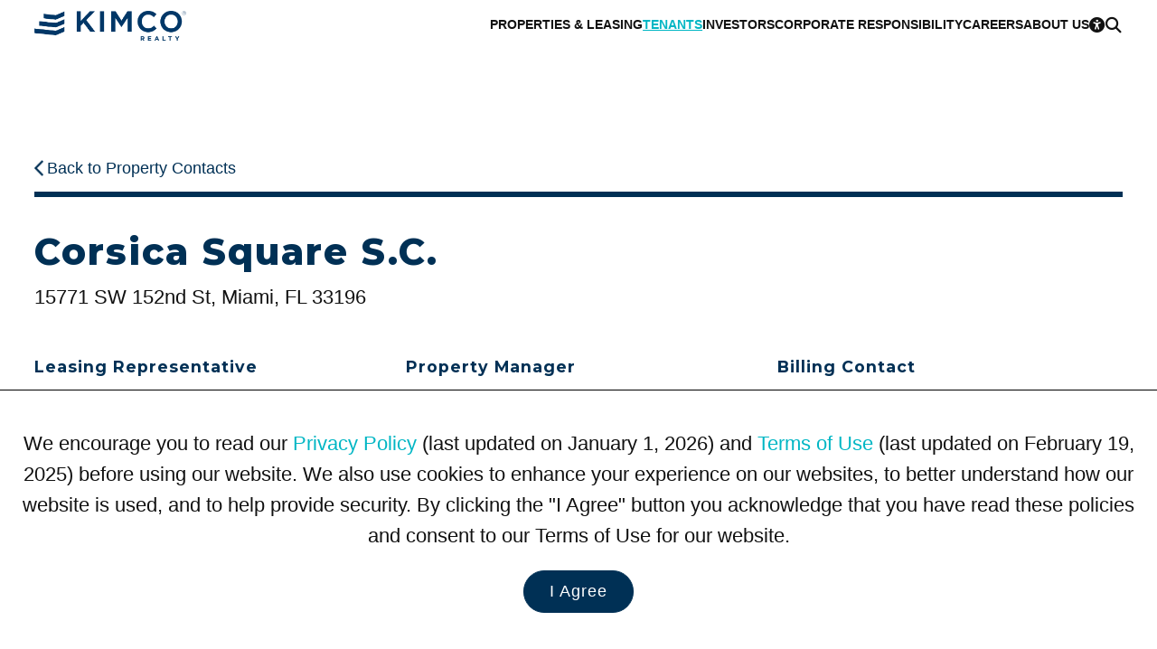

--- FILE ---
content_type: text/html; charset=utf-8
request_url: https://www.kimcorealty.com/properties/contacts/12206/list
body_size: 18103
content:


<!DOCTYPE html>
<html lang="en">
<head><title>
	Kimco Realty
</title><meta name="viewport" content="width=device-width, initial-scale=1" /><link rel="icon" type="image/png" href="https://eu2allwebext.blob.core.windows.net/kimcorealty/www/resources/images/common/icons/i_icon_kimco_favicon.png" />

<!-- font awesome start -->
<link href="/resources/styles/_fontawesome/css/fontawesome.min.css" rel="stylesheet" /><link href="/resources/styles/_fontawesome/css/solid.min.css" rel="stylesheet" /><link href="/resources/styles/_fontawesome/css/regular.min.css" rel="stylesheet" /><link href="/resources/styles/_fontawesome/css/brands.min.css" rel="stylesheet" />
<!-- font awesome end -->

<!-- styles -->
<link rel="stylesheet" href="https://fonts.googleapis.com/css?family=Open+Sans:300,600,700,800%7CMaterial+Icons%7CMontserrat:100,200,300,600,700,800" /><link rel="stylesheet" href="/resources/styles/common/base.css?v=251006" /><link rel="stylesheet" href="/resources/styles/common/brand.css?v=250508" /><link rel="stylesheet" href="/resources/styles/common/footer.css?v=251018" /><link rel="stylesheet" href="/_external/resources/styles/extra.css?v=241019" /><link rel="stylesheet" href="/resources/styles/common/accessibility.css?v=250502" /><link rel="stylesheet" href="/resources/styles/common/cms.css?v=250502" />

<!-- scripts -->
<script src="/resources/scripts/jquery/core/jquery-3.7.0.min.js"></script>
<script src="/resources/scripts/js/webmain.js?v=260107"></script>
<script src="/resources/scripts/js/webcookies.js?v=250406"></script>
<script src="/resources/scripts/js/webmenu.js?v=250506"></script><!-- Start code for MasterSlider -->
<link type="text/css" rel="stylesheet" href="/resources/scripts/jquery/masterslider/style/masterslider.css" /><link type="text/css" rel="stylesheet" href="/resources/scripts/jquery/masterslider/skins/black-1/style.css" />

<script src="/resources/scripts/jquery/masterslider/masterslider.min.js"></script>

<script type="text/javascript">
    $(document).ready(function () {
        var header_height_is = $("header").height();
        var search_bar_height_is = 0;

        if ($("#home_property_search").length) { search_bar_height_is = $("#home_property_search").height(); }

        var width_is = $(window).width();
        var height_is = $(window).height();
        var height_for_width_is = width_is * (9 / 16);

        //orientation
        var orientation_is = "";
        if (height_is > width_is) { orientation_is = "portrait"; }
        else { orientation_is = "landscape"; }

        //default width and height to use
        var width_to_use = 0;
        var height_to_use = 0;

        width_to_use = width_is;
        height_to_use = height_is;

        if ($("#common_hero").length > 0) {
            if (width_is < 1000) { height_to_use = height_is / 2; }
            //else if (width_is < 1200 && orientation_is == "portrait") { height_is = height_is / 2; }
            else if (width_is < 1400 && height_is < 700 && orientation_is == "landscape") { height_to_use = calcPercentage(height_is, 100, header_height_is); }
            else if (width_is < 1400 && orientation_is == "landscape") { height_to_use = calcPercentage(height_is, 100, header_height_is + search_bar_height_is); }
            else { height_to_use = height_is - header_height_is; }

            if (height_to_use > height_for_width_is && width_is > 1800) { height_to_use = height_for_width_is; }

            var common_hero = new MasterSlider();
            common_hero.setup('common_hero', {
                autoHeight: false,
                width: width_to_use,
                height: height_to_use,
                layout: "fillwidth",
                autoplay: true,
                loop: true,
                view: "fade",
                grabCursor: false,
                space: 0,
                swipe: true,
                mouse: true,
                keyboard: true
            });

            //pause-play
            $('#slider_button_1').click(function (event) {
                event.preventDefault();
                var button = $(this);

                if (button.find('span').hasClass('fa-pause')) {
                    common_hero.api.pause();
                    button.html('<span class="fa-solid fa-play"></span>');
                    button.attr('aria-label', 'Resume');
                    updateAnnouncement('Paused scrolling');
                }
                else {
                    common_hero.api.resume();
                    button.html('<span class="fa-solid fa-pause"></span>');
                    updateAnnouncement('Resumed scrolling');
                    button.attr('aria-label', 'Pause');
                }
            });

            // previous slide
            $('#slider_button_1_prev').click(function (event) {
                event.preventDefault();
                common_hero.api.previous();
                updateSliderLabels();
            });

            // next slide
            $('#slider_button_1_next').click(function (event) {
                event.preventDefault();
                common_hero.api.next();
                updateSliderLabels();
            });

            // listening to slide change event
            common_hero.api.addEventListener(MSSliderEvent.CHANGE_START, function () { updateAnnouncement(''); });

            function updateSliderLabels() {
                var current_slide = common_hero.api.index() + 1;
                var total_slides = common_hero.api.count();

                // update live region announcement for next/prev slides
                updateAnnouncement('Scrolled to Slide ' + current_slide);
            }

            function updateAnnouncement(message) {
                $('#slider_annoucement_1').text(message);
            }
        }

        //home heros with RD
        if ($("#home_hero_with_rd").length > 0) {
            if (width_is < 1000) { height_to_use = height_is / 2; }
            //else if (width_is < 1200 && orientation_is == "portrait") { height_is = height_is / 2; }
            else if (width_is < 1400 && height_is < 700 && orientation_is == "landscape") { height_to_use = calcPercentage(height_is, 100, header_height_is); }
            else if (width_is < 1400 && orientation_is == "landscape") { height_to_use = calcPercentage(height_is, 100, header_height_is + search_bar_height_is); }
            else { height_to_use = height_is - header_height_is; }

            if (height_to_use > height_for_width_is && width_is > 1800) { height_to_use = height_for_width_is; }

            var slider = new MasterSlider();
            slider.setup('home_hero_with_rd', {
                autoHeight: false,
                width: width_to_use,
                height: height_to_use,
                layout: "fillwidth",
                autoplay: true,
                loop: false,
                view: "fade",
                grabCursor: false,
                space: 0,
                swipe: true,
                mouse: true,
                keyboard: true
            });

            if ($(".ms-slide").length >= 2) { slider.control("bullets", { autohide: false }); }
        }

        //hero photo for home page videos
        else if ($("#home_hero_video").length > 0) {
            var height_for_width_is = width_is * (8 / 16);
            var slider = new MasterSlider();

            if (width_is > 900) { height_for_width_is = height_is - 190; }       //with Kimco Covid Response bar

            slider.setup('home_hero_video', {
                autoHeight: false,
                width: width_is,
                height: height_for_width_is,
                layout: "fillwidth",
                autoplay: true,
                loop: true,
                view: "fade",
                grabCursor: false,
                space: 0,
                swipe: true,
                mouse: false,
                keyboard: true
            });

            if ($(".ms-slide").length >= 2) { slider.control("bullets", { autohide: false }); }
            MSScrollParallax.setup(slider, 50, 80, true);
        }

        //home icsc hero
        else if ($("#home_icsc_hero").length > 0) {
            var slider = new MasterSlider();

            if (width_is < 1024 && height_is < width_is) { height_is = height_is; }
            //--
            else if (width_is <= 767) { height_is = height_is / 3; }
            else if (width_is < 1024) { height_is = 300; }
            else { height_is = height_for_width_is - 50; }

            slider.setup('home_icsc_hero', {
                autoHeight: false,
                width: width_is,
                height: height_is,
                layout: "fillwidth",
                autoplay: true,
                loop: false,
                view: "fade",
                grabCursor: false,
                space: 0,
                swipe: true,
                mouse: true,
                keyboard: true
            });
        }

        //----------------------------------------------------------------------------
        //-- one or more maybe used on a page --
        //----------------------------------------------------------------------------
        //inner heros with RD
        if ($("#inner_hero_photo_with_rd").length > 0) {
            if (width_is < 700 && orientation_is == "landscape") { height_to_use = calcPercentage(height_is, 100, header_height_is); }
            else if (width_is < 1024 && orientation_is == "portrait") { height_to_use = calcPercentage(height_is, 50); }
            else if (width_is < 1024 && orientation_is == "landscape") { hheight_to_use = calcPercentage(height_is, 60); }
            else { height_to_use = height_is - header_height_is; }

            if (height_to_use > height_for_width_is && width_is > 1800) { height_to_use = height_for_width_is; }

            var slider = new MasterSlider();
            slider.setup('inner_hero_photo_with_rd', {
                autoHeight: false,
                width: width_is,
                height: height_to_use,
                layout: "fillwidth",
                autoplay: true,
                loop: false,
                view: "fade",
                grabCursor: false,
                space: 0,
                swipe: true,
                mouse: true,
                keyboard: true
            });
        }

        //inner hero photo
        if ($("#inner_hero_photo").length > 0) {
            if (width_is < 800 && orientation_is == "landscape") { height_to_use = calcPercentage(height_is, 100, header_height_is); }
            else if (width_is <= 800) { height_is = calcPercentage(height_is, 40); }
            else if (width_is <= 1024) { height_is = 400; }
            else { height_is = 600; }

            var slider = new MasterSlider();
            slider.setup('inner_hero_photo', {
                autoHeight: false,
                width: width_is,
                height: height_is,
                layout: "fillwidth",
                autoplay: "true",
                loop: "false",
                view: "fade",
                grabCursor: false,
                space: 0,
                swipe: true,
                mouse: true,
                keyboard: true
            });
            if ($(".ms-slide").length >= 2) { slider.control("arrows", { autohide: false }); }

            MSScrollParallax.setup(slider, 50, 80, true);
        }
            
        //unit page - photo gallery
        if ($("#photo_gallery").length > 0) {
            var slider = new MasterSlider();
            var show_thumbnails = "Y";

            width_to_use = $("#overview .overview_group .other").width()

            if (width_is > 1400) { height_to_use = 600; }
            else if (width_is > 1000) { height_to_use = 400; }
            else { height_to_use = 400; }

            if (width_is <= 750) { show_thumbnails = "N" }     //matches 750 RD CSS for property and unit pages.

            slider.setup('photo_gallery', {
                autoHeight: true,
                width: width_to_use,
                //height: height_to_use,
                layout: "fillwidth",
                autoplay: true,
                loop: true,
                view: "fade",
                grabCursor: false,
                space: 0,
                swipe: true,
                mouse: false,
                keyboard: true
            });

            if ($(".ms-slide").length >= 2) {
                slider.control("arrows", { autohide: false });

                if (show_thumbnails == "Y") {
                    slider.control('thumblist', {
                        autohide: false,
                        dir: "h",
                        width: 200,     //the width and height are overwritten at the page level CSS in order to ensure that the image is rendered correctly
                        height: 200
                    });
                }
            }
        }

        //unit page - tenant benefits
        if ($("#unit_tenants_benefits").length > 0) {
            var slider = new MasterSlider();

            height_to_use = 400;

            slider.setup('unit_tenants_benefits', {
                autoHeight: false,
                width: width_is,
                height: height_to_use,
                layout: "fillwidth",
                heightLimit: true,
                autoplay: true,
                loop: false,
                view: "fade",
                grabCursor: false,
                space: 0,
                swipe: true,
                mouse: true,
                keyboard: true
            });

            //pause-play
            $('#slider_button_1').click(function (event) {
                event.preventDefault();
                var button = $(this);

                if (button.find('span').hasClass('fa-pause')) {
                    slider.api.pause();
                    button.html('<span class="fa-solid fa-play"></span>');
                    button.attr('aria-label', 'Resume');
                    updateAnnouncement('Paused scrolling');
                }
                else {
                    slider.api.resume();
                    button.html('<span class="fa-solid fa-pause"></span>');
                    updateAnnouncement('Resumed scrolling');
                    button.attr('aria-label', 'Pause');
                }
            });

            // previous slide
            $('#slider_button_1_prev').click(function (event) {
                event.preventDefault();
                slider.api.previous();
                updateSliderLabels();
            });

            // next slide
            $('#slider_button_1_next').click(function (event) {
                event.preventDefault();
                slider.api.next();
                updateSliderLabels();
            });

            // listening to slide change event
            slider.api.addEventListener(MSSliderEvent.CHANGE_START, function () { updateAnnouncement(''); });

            function updateSliderLabels() {
                var current_slide = slider.api.index() + 1;
                var total_slides = slider.api.count();

                // update live region announcement for next/prev slides
                updateAnnouncement('Scrolled to Slide ' + current_slide);
            }

            function updateAnnouncement(message) {
                $('#slider_annoucement_1').text(message);
            }
        }

        //---------------------------------------------------
        //reset slider on resize
        $(window).on('resize', function () {
            if ($(".ms-slide").length >= 1) {
                slider.api.update();
            }
        });
    });

    function calcPercentage(arg_value, arg_percentage, arg_value_to_add) {
        var return_value = "";

        if (typeof arg_value !== 'number' || typeof arg_percentage !== 'number') {
            return_value = arg_value;
        }
        else {
            if (arg_value_to_add == null) { arg_value_to_add = 0; }

            var return_value = ((arg_value * arg_percentage) / 100) - arg_value_to_add;
        }

        return return_value;
    }
</script>
<!-- End code for MasterSlider --><!-- Start Animation -->
<link rel="stylesheet" href="/resources/scripts/jquery/animation/animate/animate.min.css" />
<script src="/resources/scripts/jquery/animation/waypoints/jquery.waypoints.min.js"></script>

<script>
    function animateBox(arg_id, arg_animation) {
        $(arg_id).css("opacity", 0);
        $(arg_id).waypoint(function () { $(arg_id).addClass(arg_animation); }, { offset: "70%" });
    }
</script>
<!-- End Animation -->

    <meta property="og:title" id="og_title" content="Kimco Realty" /><meta property="og:url" id="og_url" content="https://www.kimcorealty.com/properties/contacts/12206/list" /><meta property="og:site_name" id="og_site_name" content="Kimco Realty" /><meta property="og:description" id="og_description" content="Kimco Realty (NYSE:KIM) is a real estate investment trust (REIT) specializing in grocery-anchored shopping centers in first-ring suburbs across the U.S." /><meta property="og:type" content="website" /><meta property="og:image" content="https://eu2allwebext.blob.core.windows.net/kimcorealty/www/resources/images/common/logos/i_kimco_logo_for_og_tag.jpg" /><link rel="canonical" href="https://www.kimcorealty.com/properties/contacts/12206/list">
        <link rel="stylesheet" media="all" href="/resources/styles/pages/property_contacts.css?v=241020" />


    <!-- WCAG -->
    <script src="/resources/scripts/js/webwcag.js?v=251205b"></script>
    <script>setWCAG();</script>
<meta name="description" content="Kimco Realty (NYSE:KIM) is a real estate investment trust (REIT) specializing in grocery-anchored shopping centers in first-ring suburbs across the U.S." /><meta name="keywords" content="Kimco, REIT, open air shopping centers, owner of shopping centers, united states shopping centers, strip center owner, nationwide shopping center owner, Real Estate Investment Trust" /></head>

<body>
    

    <a href="#content" class="link_on_focus_only" role="button">Skip to Main Content</a>
    <a href="/accessibility/settings" class="link_on_focus_only" role="button">Accessibility Settings</a>

    <form method="post" action="/properties/contacts/12206/list" id="form_main">
<div class="aspNetHidden">
<input type="hidden" name="__EVENTTARGET" id="__EVENTTARGET" value="" />
<input type="hidden" name="__EVENTARGUMENT" id="__EVENTARGUMENT" value="" />
<input type="hidden" name="__VIEWSTATE" id="__VIEWSTATE" value="KsnoQ9XI/+Ra8qeJe65F6du+ANtK7ylj7kJoO6WvOumgGdbSthvnXyrzf6E7FIxGeJKlYvi0sW2jmkpEdztXGIplIhc1cQ6ANT1d8gcacR1XIz69kqdQ816+lIj7U/bilUaUgogIwsCyTf7vugOOjyHyczM4Il2/fLZS/gcP7Fn5tUO5GTGWrs+tb+J5K3xGmdHzJUGzI01KNIgg3lgGNn5IqVhamuQSmgHuzlW+9vNHDOdoxuA6m7TX92BCnsSPRDzSLAOdJbCg6SdW+B6d9x/ubQOHUKzGISFb2hUX8O6bwRFq6bvjR/AKQf8ToQb08fDdAEADmf8W6b7K5jTQ9400G/h4JmbuVqka5xxH4ehRbH18tgm7pRr8tcbB/bJTAYViVduvup9QtGBAPyBwx9tuZchSuFemIiLC0SRuU4VEDTBUHLMF/ZvcPBUXXeYn1/gJut89WvdIFbDfka6aWrRI+MkEX7GhO6Q6MvGCV/LZYk9WUmefh9YS5NKRV9qa/zLuh9KbZBhfbxanNJA72SR05iPHWCrv/58FPUNHEBTm4qpBiHXEEMhdAwxxz2ACQ8HvK/ENNyskZyy6t+EPXfvZ2SMdkKBQFb7rDRP7iUKZNODlYtf5epoYnTBX8aEuveZiOhybYWYVY1n+Wi9qWnmtUyayjxzYBM5JtPpgrCBV53z/aPRzXCfdy6gVqijJhjIZx/qviOsIODpCnmieHFcXWYZbwIeOjkOHPXBKTyLdxPuI9mikEZbUNaqa3BZhZ4NpGkarIJ23KinfIyZangd1FsxmZG3X7cZ13TZlqhkSs9Lbnzocon7HZxWPiVEOHHU3VrUx3n8r4m/7VYF65ONq3l+A0tM977gNeNQTGqJd82n3ibokIhet7bfxDZJzPs2AQ1cCSYH3Qpd3ECHMRvj0g4NlHW2/Rm0zBmPxaIV72m4ZcJhE1YA2iSr0ZlWvnKFyc5I7somLZXqAngCdvgi9eclB4bcVgwnSJ99ympX22dCQrcJi/OdrMi+ZByU5I9CYU5CdOWNvamEWGVy/RKqdwx+Shmgg+X7gZuK9sV+hvVazAZfd9qlm5FRoaFcqHIkLL7sQyV/wvh0bnnBzysYAuX+bLUO9ChfDdinR5rHgvxUmCoS/[base64]/XpLSJaQpdD5iC7sZD2Ejc+rl50Ia409Mza1B57aQkG0iK7oOHfFB707VJIl+I6d8GFnWINjA59t3GhyJH/FcgIxom+fWJs40FHH3YWSbUa2CT48nRrfMSbmR9M2ZOUEvuU/[base64]/3iFzbOgqNNQeXyyD9LK386OwIX+VnRb7iDcrbq7z1pSngTF9/kZoBgDLX2g4k67tTQA4O7QGfbz5RrrIlmF9LsFLUUxQ3PFAUC/F8Uz33gpz6b2Cns0tc3tYEOzLsEPaxNQVhs4qO+g4gNmA52ar0xaNRNNh+d19XXtaQP3hR7ZTX0WgKHlGCSSBhYRBP4FbyR4ovJ2TAI9/OrxZR7gWr2QzcunkPygzCSZfAw3PRJdfDsBcL0OStnWXuYm0qhkHlZlQ9ntjvmr6q1owGJ40VY4eviSw4eQRWSR6ZZjj0FHdKD8iYQB01ACWLKm/gnD3G6PCC8AwIpKaQyI3H9972FcctbjIpOTXfPdcwYjt7Ptn3XmLnB2gN5MAA064PGEGCuaw6LHl/Wi15YUrRmTF+HmaqxZKTCj8d0cyEgedXFkr1qGqhv+j2Hlf7dvUKGdq589mTB8HUsn+UT5k1Ugaz+WITp4i/mD9WM3nQ/qCNo86ktPA4rWcJtzd4byiFKG7Ykc26Rebuim/Gv3D3eGWIUSFgEajIzuADVOTYFloKMI6/l175iDqqBxNoVqFuVooVopyH8wSmpXE+NgHab4jczOmn0LSTwe8dKF6LbEPx1MZpVe8OaI0P1buM1r3WJbOQaeVTJIKQ0h4pqioXRoUK8pytcC9dOW4hXuuCKH9Bc7yiHUoh9GbH/yWiC6Yq6zYl5ejWLW/GHw/Rs0LAW1LJ3zs0DDEcaNTQZgdOgGxRButnkErpcdyDL9l+0e4q+qGDJt+aGKwa86Ei2FbVorxoQc9JFeXWluQPgjSzLNTn20OWR4705zUS0fqp5sK0MYg/C+u9d17U6xE6B6cN9sw8r6iLOnoQBehDxHOfWoAgIkW+M3rw7Luvk27YBnvMr0nf4TDvlnOY5g1VEr8RcSNsl7BBYOE2dSDZzGl1WJ2xv5h/u+eBI1ziJxtRc7MmWPpvfkNN4pV4+58EHUaaft21QrPCFhiDXGDmHyXBXU22fcoPQcyEwYQy+Pdv932up6bV4u0NWvdRAYgO5jUQRWpISwvoM6SMhVljUGpNNIjFU/jnFu1g5pKpYOzhQuxukotOtemCBwg1FgtLcpb/Pv/+NQ/eBv4MzG0k/jdo+LlQ99ICCwSpnF14RYJQQxdzMwrgcnVRSEEFBdho1odCH+2F/L5nQOhWvts8uLaZ1vWA3BMMzH7tKyUocTMSlZTpZRkTChvvoC3GfNSpo0LmSHkG8WZFCXtO8+BGUvD56ox1+tEVu5HzGuH2ImoWZfJ/6lXufC5JStA1qm2ODBJq0I4bTe1MFl8Hzxg5q4z00FFFObqLdQ3Lymm+4DnqEe+UtuwFd9lIz2urHkt/HTNla2thlq4iukEVNkoIHfRBieW2MA/7F2wrs+bZsmJZ7du+aY2ybUac5MZnp96KTm7I1c2W+GeDAq/1I1zKpBiS03DGRJQUO4eySgfoeRGPHxSEI1vS73UBL0Vz6Ks4p4jChzNCnLD/T65KUJPVN83GE6U1I5C3Oj8hqqg7VNAB5tv2oLVy10keOpNTNNFwzhA3lIW6ZZE/KZcNeu0GXibo3Sig7PTHSeu7UDWB/[base64]/AlRglDAyE5iJ3cCJgF6xfhVkejrDRXvjI6oWjwrCA+e+TU5/oJnOWK9iKaFN12RFRZ3YbOcjX9GhccpSvGT0Er07lLlf/36UjFrRBINI0z+S8rZiJots61wfxdqim77VYIpTR1Sk5IUl7scLUk0S4L7HFe7SgYkXwnEKPQgGBGzUguV8JJeCIk9lQY3ln1e2x2U/OQCRjtdzSH0gNj9PKU+WZOdFdRZzi+K1AvtF6k1UCiSdOC/MJR/PYYnvDRdwc8vqkIfC8XqQZKxcL06vp5hH/ok0kMVMmEW7qKz/wtb4jtKx+ktripiHsb5k4oSwa8ZVnUyawICYlTiPHUwmdR8oAXJeszEFky9cbMo7iJnRxR2hQaz7TTQ/LCcui3YdAPQRyuB+2t4SHXOF+S2cKHfIr59Pm6jG/aUUsUBgy5i1vfStNWMgU3nP4EJUELRB78i+UQJ0i9SYzZPsHeyXybemBjcXJNSznL4uqIv7awyTXSRK5xXfFs/inl6hL7kd+PbGh5LWMDGEB7KsoDxFas72UVigdtJZFQFaf79Jhal+Azr9lTwk6iq/NS+PIhAJdBQyKK9jwOx0UqxXqo8ERVCc0/MBJoFGnyolXpaDHV4P7tWgzIGZY0ckzJEoiVoRbDO9ssh1dW53vG3R4HPzQQBHV75YQLxH73o/H7VkuESiphvFWkYwLZKNPJWxGwySA2Gs9INBpZ/[base64]/eimIwsqjhy38LJ/CAWF9wtVagBmhUVgbPSXHU/C5qJtyaF+QAZHSMnq19c/PbNHanDZ02chR3qDR01D3LbkzAxdvWwjlBA+blHjzUQj2J7go2efeyuHB9qT1ejosV0/6HYyb2RcsCkX6YzdN0P0w05ToYFVf1fd3m8CrDsEYPAtunPykcH2R/mOTW3c6TPXKpnA5twTRkXKt6OzD9hpv0Acj9e2ofavnEZ+X1UmtqpspkQ6+3jyae39unOiE/9YbqOfzxXcZXeu5kSSL+8nZvx+9oU/WsqXO7N3auB6slkKNJuBT4TG3//5piwNNRGmjcaTrcE3Q2hgQF2kEwwNc2IZ5mHIFv9Zgp1Sf8iguVVAOd2O/[base64]/bZToYm1YPBj5W78ouClUJpWU6zJY58LOjgLqbXare5MRPkALHRvbTKla9Nlz82kCum8ds6B6h7mTknmd1/+SOA1aCuaZyukg8RgOnrdhRnIdm7Gw/u12Z5h5jYKMyJLgnd3p7wZqEGf8u1l8PzK0jhyzWAfI2jVEY1WlN6rPr4oPpskMHXK6AyVVy1aIN63t/vKGQC/[base64]/vQNkT9MvF1jyzIjed48z8YLsxqPDqLaLsLCfSfOw5tXqG1VdJcWvv/jPZ6FukQoH0HTVbnG8eJ7zGLkRtBXuTNHAA4XgcGtJYy+RGASvmfprS5cpkjmSBu08aU0L2Ukx6db+CI0CQMWSUfC0ptDcbqxChczElIpOCSV+X7X+zCCtKjQ4k0byQhcU0TcgoBFPHdWJkaeIFtco1nK0tTdhExk2WhAbaWjfCozwVpg5l/ZHZacBgNzhI6cHaB3O8QC3L/wKWoobyXT/V85TtvOGA23JUnvGPYMN3SGen4QFjHi8dQf5v/EAnIvbgn2IdYcQDdsYIO8UXGTCOl//54LTCDfMR/[base64]/GXxFJGyEst86oO4r+7qXI1vWNGMv6c9YfGFP7JSzKzMuCP4T2BTWUaO5aPua7U2+8MyGGcc0iuYrbO9LkXQCo8MJD3EH246zXPqUsFAWa/wcpf4QD+rjasoVNL7az/a1tNsrrtShVaS7zcm5uV1b5fj/NjpSYRB1QDQ3XQJqv7QqQ1EwR6dkSBs34wCnRVtvIWzSktI3f8U9q2vGdsd6XkG9W/[base64]/k8Cs/8pgvx+2JBa0nXvvX66M4ctsOusNSoM8oIDRRkjddLBKhPIo/tRKCALeflcuCWg9jOV4+T4rTdJqpYFINe+UbkvUmr5/KbKAd8WXtSyfhA6K3ehOFo5L0EWdw+23lm//0km/inM50So8Hs/AaYonHaImOL+L+Cr2Tk5A/FjDM62KHsXT2EgOGcx69FdjaFR7c3WM672L7dKQyWqc5eB0wgE7e+HTa2UzfXSwfVNP+eJcnQ+n1B9/3zhF+Tf3VsyekixjRlc/[base64]/BljkDXXPDcujJt1SUJ1LH6yT4os/WAmR4dRcxzt50IUF94b76/QfHtnqKwXBglRyACs6/zFRu3gsAEl/UsZaDXij0lJXPScAsyotgGcrokqXvNizQZ20gJodmQVBeMeCTM25hYngOVW3I6NVAAFaW4M0KW/tbarJ21cCBcfiYYXPWdgLFF5bgzI53XwCvHLL9xUSs/[base64]/kMoJySaopViy+39MCZzr5P1cqgl8hC88UoLNgrNmobHYBM9jrERl9lOKhA2AXNStZAZXZk5PKBqtmPq6Dw6x3xqXT8JX0Y2c7wjSb81LvmmhwzQC80M14WQk+VBssVaKAWltZ3DYtc4tn806VEzSFt8Rljc1L/LDuHYCXmrc+l+lA5lzHq1SwtYEELJttijtsF+q2z9kPeI6DVaDiKwH9xsIPA4aUPOn69Ff9UqfxlUsLg4Atb345iEeABnScAKqNjZpTSyWJS+Ag3+DtGn0plgu1XgNJFWGzeFZmET/15iHPAP86F4yH07Aq66ib9DLWUvcFqimaDtWxrYy/WcMGiHlRUNQ+bXMdrBaVEDkRnsJfVQnLciFlW8uLJCuCmic/un+qPad/nYrYNzt/Y6hkjfhAKDPQcRdcpSZabtMFZV8sx0x85JIHyr3JXWgXijnAq/mA7dOdJRoWa0jvw/tecg624kqlieSZze/ofSJO57qJPMvj5uPFLFcQfL+p94g/rIp9eyexhMjpWk6f0/[base64]/6/OqQl2QT05lysG7W7eoXGAtHHXDOATTkbo3dCcXWdH5pNgWqtAGS6WV+xiiQgVxlPn9ywmDYjvM38YwWYr9IrOoMIphipBGIWSWQqawxrcnle93yPZxBrXIAO+4t0RuIcDKC9/3rh0QNsZPKfrQPmnu30ODKLqq8TosUAXWFTMly7UhwinRuOk413q5JEEXWVfl9JM88UxCVjyLE54Z8TVcE811HFDO9da2SCTzHr8GE203PkAi7/wfwVWDfSVoMsP06i88CVkq/dW8655BpJ5xNTl/y0suIvjFe6bAvsx7HqQUM0aLNgUJHF/oMHppkqnFa5pEzeRCp3L1//7dQs33xMwqBy0QiW2SSzie+/reZwjxDJyc2STnDxZVncb+6+AjPWw7UavwjOMiFvxhSL8v/fuZRKitYjY/cHcrwxWG18teDIa32WSJwMWFPfRPdAFo0MUO0GupsbzguMbJhqW5qwsy5m5xZsmTeLMm3F6H76jyZeyWr5oTrAuAhKdsdEYUuKUy/zI5RUGGWzuaa9+9Zb9v3fZMEUSmjrw+zifvEUyWmpNmyFdj8C32+TJ2Wk0EmEePTUr8bCpEN9BeUJuDhkYm454gKxJsYU5L+CnylyZLYxPEwPDHn99r4udG0Ah9vDIKfg/2GiCqfpwyZU0hrDU9UBMdWudoKYnAQxk3j60lLoc7Iwlm8ck7O1S2miTV3RbLiBDUZ+fj+gZKPzVniONFhOUoS8zJg3BVJrvIWhrruBMKC64GPv2bOyoM7oi41Rk7Lzm5KsOU2Cie/k0FH4+XP9WcnxBzPsY6EV9ngZWL7YoaQkFQ0anMjRSNN7mJjXjCEsQiua6jKUjOMWtkOg36sUDF3XOnkFp3x/ME57brjwBEWoyDeL0/Sjg7QXXWu/JMv6Qz5dke5oAutZaR6nUnlfJ8E4bEf2Hi+FKNyedJrdrdvXI+ROIcWmTab5i+nQ6rdWVRWFQ0Uno22hzgEN52mbGOwUSskJI6A6gplPZ8TKLe6y+Ev/ZoUXrgfY9Cis/C/b6tg9dtN5Snn+6+qjmDh1UffzNlzkXY01HrTGdEhfiHfo48+7CzEuulBOd6q9DZrmSChB17jvnl7W7NJxE/+AO1uPOInjz9iVKdHfo+vc5HakxZQ4kooVlDjNJ1Qru01j5UpMyhSMswI0zdzPz4HSCXD/SK+0ueiMzkhGvpHAFYos5j9vr4lG+H3xHzsdII8W3P46xt84c/wlmCpV/wIci16aHBcPb4NH9yF1zJO49d/5IbbSyowZA/[base64]/m/1Lne8qvnalBxPeDC0lnlg3z1j6BmqHi2AS0KOmE8s4rO8ey2DyPfjR2mV14GSxSSRP9kpQOYpdjC7BFCQsDa3xhkJ165ugSKYc8GLPuDo1nAF+hXKzVxm6iX58Ne40asnG1IrOWfEEUKS6w1Voyulcq4DgPahDxf2G/avRTZXkyIQ0jpSLMSwNib/SQ0cvho5B8S5zAASEzUQbCVyW26jpHZBzLSDZ1B6zNQCJV3BjMbkR9DttIQHEy4mK3xPlO4i+CgjtJpiP/zzFs3SHNKjfTM1oaBqRLp2DsqI+xurWJWaG51RJyXBz38fC9OONHbdigeZTAJTEmSZ/BwKj90hPR6dqX6bVK8aZvXrkZXlD7Lnz3d0Hb6iJc4WqUoUwKZrRNyi/U0Z7/12Rt7r93ulVV7XnF5XO6UvjSms8NYaSCy3YAr7Swl8F/nFSP58BxiFfP8h6Su3nLh3/cBiV9hNSvcBdbIDDw2MFecqK15iVG4O11iKVI4PVJeKlZlaQukfSTncGkTS+xxI8KXQr9cUhou/nB99niDpM4agADZr4l0urt/RDkVKn/[base64]/KqZ0W9Rft6DYJ2IXmgh9VEvxyCDxX8WcO7yesMm+knxdOb5yEch0/Bc8eFKbeadeVlKLRQlIMubLhP7X39M0zFDvz8Xl1MH+ooMWNjnqW9HgHfeYncyParPoh7vTsZTsgBp9Qywm3OEEcBeIipNJxMGPPkJq1/XyC7RjFzpf8u0f1lwi2WHZnuVGa8TOstLod9zwu1/kmmZFo0A7EIMcVwzu/HPIyWYFNnv12EY0KmheSSfVPgCgC5xUo4RQgNJQ0wlZH5pBZS+PKZnmM2w6rzVFq7Uvfuzc8N7lbPmfhrK6TqHXfH3UiYPiLcM8LNArjNQD0zMXtIJRnAJZWMDu+vCvrzRMinzw5/Tv6xEeHL5+KqJ0Jc3SxPvWcV3d3pRh3EJNqWeb221lFJbpQd5/Adr6mREVep0qWT319IHZ/mHMPvToPjHvNFkUMSqQn1tufh0rmAvN632FsnyAYnZcaTcgmOOFolu/TZ4GJkYA+SdZlVRbV+gH/0CSIOImxFaCFzZ+hfb/yCjC0q1SOr1ExbexIcx5NdL/+RuLtH4/Tu0t2gOEge9IWLev7zWyweTx+csYWrFYV7f5suwPXZM8xE8coWBzmd1VwswhEBIKG6AT5R08cGIlbf7lS/s+JFFMv8y1svPJt56obCMgsqyTnfOYJvbU3GTGglIFoSeeJ+vgeQ2ZGSXQwzxHN9tVvhss2aQHhzjM0YLD22NQwl4ULI+m1nnBstORu5PilX0cthPxMhGjJ870C2UoXfbZvivBZ7XdMDZqwIrDuAAKIiP13BPhhQHzUzCXGSW1+sSB/ZemB0Xr5mZESmq8W/7fXkKrgknC7tVUtAAXJr5xaW7Tn1hgmhNd6kdb1L4uJu9YLEaeqOyb8Zixp40he4JfAkRiHrvhEUCrU1VaYV6hqw9wYGvQ4Ntuwr7QQz+8h4sAxqIl7y47W3fv0l2iSoO4cWfosUjQHEQnCtxfPJpFjjcsEan3im/tG1iRQDnSprQJwfUAE5MFxLI+UHkf3aqK+qfc1swltAU51uiB26nQJhApe/H4Tf7m4wTIJqKkxuAtDukM6e1s92QQl9twwLa8yjsU3FFBv6fXXN/sRyO0aDMU0KxjbvraIT30MGvzSGXVlIeSPeruhxR7dwCv7uEj+0utYKMzD9hy9yDqIflQkRTbv1x1szoPkpt2anTWSKTpj4YQxM6NUq0tITq943eUuXE7n59U6nFCTijXE1L/In+ItuYMDPgJ+rzBprQWMgdtb9RhxsQWDTy/s9wp6y85NK1co/lY+hJ4jZgPMoPuBphOxg1rW8kVlxiVprxG2fQvkhNrbSGqO2j0gDqUpBpubGvD6/OobwbyYMF7hzBLOpNm9wz/Z/15yEQwTaVsm5RJSzlZcUjxdPOzTKJdBfqE1NmkQ+jJvp97Hdi0f+K4ZitydBwPH7mhk8G7sFfWf9F1L6D4ZS9vqEeG3ntD7ROiud8/E/cy/KWWwesJ1VAoiSVqj+SVRFY5KCnX+nlMVdPNRLXTgBBgvyFRFh1jfIRNi+JIdKvqo1CVPNfWPfteRyG0Aq8Q8SR2uOWqlPTf0KCI7NbhQ8Kj3isOrj2MO9Kd9CvSJ4GCYrbYoNKcRDL0EhXB/O8nwzNWGYmt8Um8AKZ/OcPAG6W+W139+MKGkZhnAS/wTjY7Vtj8M63nTqUvW28N2nA/HKTt8piq5lwKnDxk+7je1od0/WONZXt+OIjNo5/aJ8GE+eOqpPtHv17jb+q6tTAg3by+mG+pAcdC80Ko3JUlWpvU/mbHzV7096VOZjMSrmB2MsjL3nM/VirqIyxWRvN9NVRcrPVE1jLu2D6rOoV87Vx4HZMkO8A3ySBZxD0kNoI4sGk4GBpvc2B8orOh/vexdL142RKv5FcDrSw/bd/oU+ycHTcq72xESj4Ui/73slpBAxTshLhngIAHGOLIlDqHVQ38vEtDrYVwQrzJD/Gcdzk8aM8me/gv0b+HM2/bw/M03BB6/FSkt8LZ0EefdJNp8MqOK24ZacGYyHy1bHnCxkIbJcwrLGHvqBrAlLEDVDTInv8zSDS1LpLZJa57QmgvV+cQil8CJAD6fJxi4CNF6OYxtazTJS2xv2M8ryaLXBKPy0HhmCA9SOcGaz7THIbplF1dtGnl5sSaMW8OS7Lk/+TeWWODcy9g5UmwAf/3J/[base64]/VG+jq6h4DnyFJzeWX//MbU+We3OXWiNp2dxv24c8NOjLIR+iy+iOlNIQSTfbbqXh7EjalWgE1q33//jDf/pmdDUBf3+qLSZoJnS9a5WdYUdf36By8A/5kK03AXepDrO/go1gdT8T/1NyeSy/mKRLRo1YgtIpPfC3X2lRRzVvLTSl/LUP3Co1/P9APcWtyh99PWxh1MZhK4MGboAaNatYVxES4DrZIGdy9eWIu3r9WOP5NaUb87GKIiYTHANq1ljf1btdksodmZpE/poVWneTQM54w26dA1jUdGsjqTvFstFxyqm5aEdng0+PpqwlXqr7rb8b55gGZo3zSbNh3k0LuzgYXopCYGE8oc1WQ2ra8KuWbXkDaH0PMdauekcErLf3QDPHvR+Q/queA366HNq4aALheoH4FxOnQI6AULg3udFFArFdb8JtNzyM8R8gHvzISKUobcovGiuTOgcTRpDx8/XtpMa+vxyjL2WyngJ4YxDGwqGizpV3leEpiq5aisOHqT120Xpa4QhRWLM2iFKmH5bgCMx6cucehggx83BInUmGfJTleb+88bRiCVuvl7+WVOiqVvuB2kQ8V/uYyMC8P0FcAGJr11Ye1W0JfAl0/CHeMCwGClVslyC4y2DBXupAQVtiB+qbtuWPOWdatCpxOZH2f5fdsFlUuClGFc3Km0z3QJUAnglPtS588z6D87/VyrLlMxsbIK8MLAfmSl0KDDki1T1rM8QP8w4PEpRK7SLmZSEZjLh7evt9VIc0UhIHJ1RE0aDsXmxMtaZkHMKRM1T+NLVZGm38In6gMyPStGcPbyJbDd0wyuxdYxzrSPTOYT/JOOcSxiIECN0HprRb+jQN5pMDqyXPQtVozJWxf0g7HtJcAnYUPzPBCzy6yrYAUxa1z5C1GYmuay9lW8cuEZTeS3MH7KsELGF8fCR5e84/5f+h92c1nyLQ+fSCqxxaZpoFYiYGowzIwS4qW4WPhoBqV79ByNu/wfPx0R6PD78wQyD9OgNZAFvoybu2ywT6KiUy0YpLyYt7Psbyhlo2RD3uBwsenFDr17fdk0cUjNaZua+IAHuwL8hgaMgCDEKwamYs5ObC4uIKt2FBlmd35CjeDingDYjHhOixaQXtI0BA8B8IrVYlaheltImZ4PrUIC/wAu76YBMifzgSwQdOseXU5/gcGxBbs6dozSxSjaAFwF0kNu14PDtw9Ah5Qi4mdUs/6PprpBKZoYUT8vNk08QZe5/fDZo6c3A3BaNpoeFrGv+Utj/gjOPj2QVjpu/+qwDeggp/A+OBEoTDlIk9BQbeGWuLJ5Ia2CLZzPTFk3a5HLfk2I9c0eoVQFB1ULjMPtIWMJikfR+1J4n4hI9VI9CkzYM8y71KELSzRLrQVts3trs6gTT2++CpMe6+UC1wJ4TeZcm99dUXigzAiqztisb3U2/d7hnfYocCX1r3L3yOOM6YJYSaRXcRhdOM72tMp7EKbd+IGfHik3iA5RCl8QQrm+rCDtdZcaCA14uxLoSt3x3LRmfp+DWm/XdhVGaNbWWb0wA+42vC3ukZAZTVlS5RPDLXZYKwToEPK71fdMbOTXEOkfbjwWvXG3LOwTVsieJL3+yyrD7rCD9/Sh6uPM/woODXBSOmN1xk1fWo7BDlquo6NrWzkS3e33tD6rloF31KUp/nkK+xXT9eMo0it6kJA1zrMSNTrWvknR8QJHbp6FUBT+Yo1ufywjnSv71wDq33EssSJ8rR2Y3S1qyb5fVyoWNLoIsgizZU2o/G2QVAuD86bEYPp0B5Wgv/Eaw5hG2uRAkpKpgsNnTKvICWj21GDhEqbXPfM8jsgK3dNOmr+mFOk28l91wNcXuzg8XStWfdv2yQbGhrZD5nsw9DJMYB3M1RLcvxo5s08x47Sfz8qOWDps/BwCo2xBddY3yxzXeUVOBim6U" />
</div>

<script type="text/javascript">
//<![CDATA[
var theForm = document.forms['form_main'];
if (!theForm) {
    theForm = document.form_main;
}
function __doPostBack(eventTarget, eventArgument) {
    if (!theForm.onsubmit || (theForm.onsubmit() != false)) {
        theForm.__EVENTTARGET.value = eventTarget;
        theForm.__EVENTARGUMENT.value = eventArgument;
        theForm.submit();
    }
}
//]]>
</script>


<script src="/WebResource.axd?d=pynGkmcFUV13He1Qd6_TZBd4mJLOwnkoyNuMfV8DaHDg-zO3-0M63i4c3ZRoJFwIQZd7ZWy2yVenhnaX8BrZiw2&amp;t=638901392248157332" type="text/javascript"></script>


<script src="/ScriptResource.axd?d=NJmAwtEo3Ipnlaxl6CMhvpKkoUbaWQKu2TqteLlEmdoe4JuSLomAB_DGvu-U_YLsuk2I8eCnQwd0ypi9Cddzx1GwrRsuoyOus-4yWr_BMoRjwM-H9P9UAqgPketmuEcHCirBGlCFb5s41c4saiQoH444lCxGOq6feHHBsCc-63Y1&amp;t=5c0e0825" type="text/javascript"></script>
<script src="/ScriptResource.axd?d=dwY9oWetJoJoVpgL6Zq8OIL-YfH7BkJLnodtZjXDQ0hcxQDZ1re4swx5PDgJKvSAQsbkqf9pjd11EQ3vczcTOq6L4CuudZtgk85niv5izTdKHUHhLY9rGNXmV7WRWUjUCCD8aanLhUPgYEebWZxkdPb4aADmKGWKXLLxIGGlAKc1&amp;t=5c0e0825" type="text/javascript"></script>
<div class="aspNetHidden">

	<input type="hidden" name="__VIEWSTATEGENERATOR" id="__VIEWSTATEGENERATOR" value="92817451" />
</div>
        <script type="text/javascript">
//<![CDATA[
Sys.WebForms.PageRequestManager._initialize('ctl00$scrman_main', 'form_main', [], [], [], 90, 'ctl00');
//]]>
</script>


        

        <header>
            <div class="container_row">
                <div class="header_group is_grid">
                    <div id="logo">
                        <a id="home_link" href="/"><img src="https://eu2allwebext.blob.core.windows.net/kimcorealty/www/resources/images/common/logos/i_kimco_logo_blue.png?v=211227" alt="Kimco Realty" /></a>
                    </div>
                    <button type="button" class="rd_menu fa-solid fa-bars" aria-label="menu" aria-haspopup="true" aria-expanded="false"></button>
                    <nav id="menu">
                        <ul class="menu_list is_flex no_bullets"><li class="has_submenu"><a href="/properties" class=""  aria-label="Category: Properties & Leasing">Properties &amp; Leasing</a><div class="submenu_group is_grid sub_menu_properties "><div><img src="https://kimcorealty.widen.net/content/wvkvoxkigr/jpeg/scottsdale-waterfront-twi-4167-%28ZF-3801-44198-1-032%29.jpeg?w=400&h=400&crop=true" class="photo" alt="Photo of Scottsdale Waterfront" /><p class="property_name">Scottsdale Waterfront</p>  <p class="property_location">Scottsdale, AZ</p></div><div><p class="main_title" aria-level="2" role="heading">Find an Available Space <span class="forced_line_break">or Property</span></p><p class="description">Explore our best-in-class properties and available spaces.</p><hr /><a href="/properties" class="search_link " >Search Our Properties</a></div><div><p class="title" aria-level="2" role="heading">Tailored Spaces</p><p class="sub_title" aria-level="3" role="heading">Former Use (2nd Generation)</p><ul class="has_icon"><li><a href="/properties/tailored-spaces/dental" class="dental " >Dental</a></li><li><a href="/properties/tailored-spaces/hair-salon" class="hair_salon " >Hair Salon</a></li><li><a href="/properties/tailored-spaces/medical" class="medical " >Medical</a></li><li><a href="/properties/tailored-spaces/nail-salon" class="nail_salon " >Nail Salon</a></li><li><a href="/properties/tailored-spaces/restaurant" class="restaurant " >Restaurant</a></li></ul><p class="sub_title" aria-level="3" role="heading">Space Types</p><ul class="has_icon"><li><a href="/properties/tailored-spaces/pads" class="pad " >Pad</a></li><li><a href="/properties/tailored-spaces/office" class="office " >Office</a></li></ul></div><div><p class="title" aria-level="2" role="heading">Additional Information</p><p class="sub_title" aria-level="3" role="heading">Leasing</p><ul><li><a href="/leasing-programs" class="" >Leasing Programs</a></li><li><a href="/specialty-leasing" class="" >Specialty Leasing</a></li></ul><p class="sub_title" aria-level="3" role="heading">Properties</p><ul><li><a href="http://www.kimcolifestylecollection.com" target="_blank" aria-label="Lifestyle Collection (Opens in a New Window)">Lifestyle Collection</a></li><li><a href="/properties/multifamily" class="" >Multifamily Portfolio</a></li><li><a href="/redevelopment" class="" >Redevelopment</a></li><li><a href="/acquisitions-and-dispositions" class="" >Acquisition & Dispositions</a></li><li><a href="/preferred-equity-and-mezzanine-financing" class="" >Preferred Equity & Mezzanine Financing</a></li></ul></div></div></li><li class="has_submenu"><a href="/tenants" class="selected"  aria-label="Category: Tenants">Tenants</a><div class="submenu_group is_grid sub_menu_tenants "><div><img src="https://eu2allwebext.blob.core.windows.net/kimcorealty/www/resources/images/pages/default/i_tenants_photo.jpg" class="photo" alt="Photo of Kimco Tenants Smiling" /><p class="property_name">Suburban Square</p>  <p class="property_location">Ardmore, PA</p></div><div><p class="main_title" aria-level="2" role="heading">Find your property <span class="forced_line_break">contacts</span></p><p class="description">Easily locate and connect with your property team.</p><hr /><a href="/properties/contacts/find" class="search_link selected" aria-current="page">Search for Contacts</a></div><div><p class="title" aria-level="2" role="heading">Tenants Information</p><p class="sub_title" aria-level="3" role="heading">General</p><ul><li><a href="/tenants" class=""  aria-label="Tenant Overview">Overview</a></li><li><a href="/tenants#click-pay">Click Pay</a></li></ul><p class="sub_title" aria-level="3" role="heading">Benefits of Leasing</p><ul><li><a href="/kimco-advantage" class="" >Kimco Advantage</a></li><li><a href="/tenants/testimonials" class="" >Testimonials</a></li><li><a href="/tenants/curbside-pick-up" class="" >Curbside Pick-up</a></li><li><a href="/tenants#discount-program">Discount Programs</a></li></ul></div><div><p class="title" aria-level="2" role="heading">Tenant Resources</p><p class="sub_title" aria-level="3" role="heading">Forms</p><ul><li><a href="/tenants/forms/maintenance-request" class=""  >Maintenance Request</a></li><li><a href="/tenants/forms/report-sales" class="" >Report Sales</a></li><li><a href="/tenants/forms/submit-contact-information" class="" >Submit Contact Information</a></li></ul></div></div></li><li aria-label="Category: Investors"><a href="/investors" target="_blank" aria-label="Investors (Opens in New Window)">Investors</a></li><li class="has_submenu"><a href="/corporate-responsibility" class=""  aria-label="Category: Corporate Responsibility">Corporate Responsibility</a><div class="submenu_group is_grid sub_menu_corporate_responsibility three_columns"><div><img src="https://eu2allwebext.blob.core.windows.net/kimcorealty/www/resources/images/pages/corporate_responsibility/i_corporate_responsibility.jpg?v=220630" class="photo" alt="Photo of Kimco team members holding a 'Supporting our Community' banner"/><p class="property_name">Supporting Our Neighbors</p>  <p class="property_location">Kimco team members</p></div><div><p class="main_title" aria-level="2" role="heading">Corporate Responsibility</p><p class="description">At Kimco, corporate responsibility drives long-term success. Our stakeholder approach strengthens talent retention, investor confidence, and shareholder value.</p><hr /><a href="https://kimcorealty.widen.net/s/22bxqgmxjx/2024-corporate-responsiblity-report" class="search_link" target="_blank" aria-label="View Report (Opens in a New Window)" aria-current="page">View Report</a></div><div><p class="title" aria-level="2" role="heading">Our Program</p><ul class="two_columns"><li><a href="/corporate-responsibility" class=""  aria-label="Corporate Responsibility Overview">Overview</a></li><li><a href="/corporate-responsibility/policies" class="" >Policies</a></li><li><a href="/corporate-responsibility/cr-goals" class="" >Goals</a></li><li><a href="/corporate-responsibility/tenants" class="" >Tenants & Communities</a></li><li><a href="/corporate-responsibility/reporting" class="" >Reporting</a></li><li><a href="/corporate-responsibility/recognition" class="" >Recognition & Partnerships</a></li></ul></div></div></li><li><a href="/careers" class="" >Careers</a></li><li class="has_submenu"><a href="/about-us" class=""  aria-label="Category: About Us">About Us</a><div class="submenu_group is_grid sub_menu_about_us three_columns"><div><img src="https://kimcorealty.widen.net/content/tf3ap4ac41/jpeg/1592_Jericho-Commons_0822_009.jpg?w=800&h=800&crop=true" class="photo" alt="Photo of Kimco's headquarters in Jericho, New York" /><p class="property_name">Jericho Atrium (Kimco's HQ)</p><p class="property_location">Jericho, NY</p></div><div><p class="main_title" aria-level="2" role="heading">Corporate <span class="forced_line_break">Headquarters</span></p><p class="description">500 North Broadway<br/>Suite 201<br/>Jericho, NY 11753</p><p>T: <a href="tel:5168699000" aria-label="Call Kimco at (516) 869-9000">(516) 869-9000</a></p><hr /><a href="/offices" class="search_link" aria-current="page">Our Offices</a></div><div><p class="title" aria-level="2" role="heading">Just around the corner.</p><ul class="two_columns"><li><a href="/about-us" class="" >About Kimco</a></li><li><a href="/management" target="_blank" aria-label="Management (Opens in a New Window)">Management</a></li><li><a href="/about-reits" class="" >About REIT</a></li><li><a href="/media-relations" class="" >Media Relations</a></li><li><a href="/contacts" class="" >Contacts</a></li><li><a href="/vendor-opportunities" class="" >Vendor Opportunities</a></li></ul></div></div></li><li class="icon accessibility"><a href="/accessibility/settings" class=" fa-regular fa-universal-access"  aria-label="Accessibility Settings"></a></li><li class="icon search"><a href="/search" class=" fa-regular fa-magnifying-glass"  aria-label="Search"></a></li></ul>
                    </nav>
                </div>
            </div>
        </header>
        
	    <main id="content">
	        
            
    <section class="wrapper_row brand_row_style_10" id="property_contacts">
        <div class="container_row">
            <div class="container_row_content">
                

                
                    <div class="back_link">
                        <a href="/properties/contacts/find">Back to Property Contacts</a>
                    </div>

                    <h1>Corsica Square S.C.</h1><p class="address">15771 SW 152nd St, Miami, FL 33196</p>

                    <div class="listing">
                        <ul class="property_contact_list no_bullets is_grid"><li><h2>Leasing Representative</h2><div class="contact_box"><h3>Susana Hernandez-Hazzi</h3><div class="details"><span class="title">Senior Director of Real Estate</span><br/>Call <a href="tel:9549562116" aria-label="Call Susana Hernandez-Hazzi at (954) 956-2116">(954) 956-2116</a><br/>or <a href="mailto:shazzi@kimcorealty.com" class="email" aria-label="Send an email to Susana Hernandez-Hazzi">Send an email</a>.</div></div></li><li><h2>Property Manager</h2><div class="contact_box"><h3>Diana Desai</h3><div class="details"><span class="title">Senior Property Manager</span><br/>Call <a href="tel:8338004343" aria-label="Call Diana Desai at (833) 800-4343">(833) 800-4343</a><br/>or <a href="mailto:ddesai@kimcorealty.com" class="email" aria-label="Send an email to Diana Desai">Send an email</a>.</div></div></li><li><h2>Billing Contact</h2><div class="contact_box"><h3>Starr Cooper</h3><div class="details"><span class="title">AR Specialist</span><br/>Call <a href="tel:7043626134" aria-label="Call Starr Cooper at (704) 362-6134">(704) 362-6134</a><br/>or <a href="mailto:scooper@kimcorealty.com" class="email" aria-label="Send an email to Starr Cooper">Send an email</a>.</div></div></li></ul>
                    </div>
                
            </div>
        </div>
    </section>

	    </main>

        

        <div id="gdpr_box"><div id="gdpr_box_content"><p>    We encourage you to read our <a href="/privacy-policy">Privacy Policy</a> (last updated on January 1, 2026) and <a href="/terms-of-use">Terms of Use</a> (last updated on February 19, 2025) before using our website. We also use cookies to enhance your experience on our websites, to better understand how our website is used, and to help provide security. By clicking the "I Agree" button you acknowledge that you have read these policies and consent to our Terms of Use for our website.  </p>  <p>    <a id="agree_link" href="/i-agree" class="link_as_button" role="button">I Agree</a>  </p></div></div>

        <footer>
            <div class="container_row">
                <div class="container_row_content">
                    <div class="flex_row">
                        <div class="box" id="other_information">
                            <div class="box_content" role="contentinfo">
                                <ul><li><a href="/terms-of-use" class="" >Terms of Use</a></li><li><a href="/privacy-policy" class="" >Privacy Policy</a></li><li><a href="/trademarks" class="" >Trademarks</a></li><li><a href="/site-map" class="" >Site Map</a></li></ul>
                                <p>&copy; 1999-2026 Kimco Realty Corporation. All rights reserved.</p>
                                <div id="server_is">Server: BE-01</div>
                            </div>
                        </div>
                        <div class="box" id="social_media">
                            <div class="box_content">
                                <div class="customer_service">For customer service, please call <a href="tel:8338004343" aria-label="Call Kimco's customer service at (833) 800-4343">(833) 800-4343</a></div>
                                <ul>
                                    <li><a href="https://www.facebook.com/kimcorealty" target="_blank"><img src="https://eu2allwebext.blob.core.windows.net/kimcorealty/www/resources/images/common/icons/i_icon_facebook_white_200.png" alt="Facebook (Opens in a New Window)" /></a></li>
                                    <li><a href="https://www.twitter.com/kimcorealty" target="_blank"><img src="https://eu2allwebext.blob.core.windows.net/kimcorealty/www/resources/images/common/icons/i_icon_twitter_white_200.png" alt="Twitter (Opens in a New Window)" /></a></li>
                                    <li><a href="https://www.youtube.com/kimcorealty" target="_blank"><img src="https://eu2allwebext.blob.core.windows.net/kimcorealty/www/resources/images/common/icons/i_icon_youtube_white_200.png" alt="Youtube (Opens in a New Window)" /></a></li>
                                    <li><a href="https://www.linkedin.com/company/kimco-realty-corporation" target="_blank"><img src="https://eu2allwebext.blob.core.windows.net/kimcorealty/www/resources/images/common/icons/i_icon_linkedin_white_200.png" alt="LinkedIn (Opens in a New Window)" /></a></li>
                                    <li><a href="https://www.instagram.com/kimcorealty" target="_blank"><img src="https://eu2allwebext.blob.core.windows.net/kimcorealty/www/resources/images/common/icons/i_icon_instagram_white_200.png" alt="Instagram (Opens in a New Window)" /></a></li>
                                </ul>
                            </div>
                        </div>
                    </div>
                </div>
            </div>
        </footer>

        <a id="chat_link" href="/chat" class="input_button" target="_blank" aria-label="Live Chat (Opens in a New Window)">Live Chat</a>

        

        


    </form>

    

    <!-- handle header scroll -->
    <script>
        $(window).scroll(function () {
            if ($(window).scrollTop() > 1) { $("header").addClass("header_scroll"); }
            else { $("header").removeClass("header_scroll"); }
        });
    </script>

    <!-- handle hero height for 16x9 -->
    <script>
        function adjustHeroHeight() {
            const header = document.querySelector("header");
            const wrapper = document.querySelector("#hero");

            if (header && wrapper) {
                const headerHeight = header.offsetHeight;
                const availableHeight = window.innerHeight - headerHeight;
                wrapper.style.maxHeight = availableHeight + "px";
            }
        }

        window.addEventListener("load", adjustHeroHeight);
        window.addEventListener("resize", adjustHeroHeight);
    </script>

    <!-- handle menu and submenu position -->
    <script>
        function adjustMenuAndSubMenuPosition() {
            const header = document.querySelector("header");
            const menuButton = document.querySelector("button.rd_menu");
            const menuIs = document.querySelector("header #menu");
            const subMenuIs = document.querySelectorAll("header #menu ul.menu_list > li .submenu_group");

            if (!header || !menuButton || !menuIs) return;

            const headerHeight = header.offsetHeight;
            const isRDButtonHidden = window.getComputedStyle(menuButton).display === "none";

            if (isRDButtonHidden) {
                const subMenuTopIs = headerHeight - 5;
                subMenuIs.forEach(div => { div.style.top = subMenuTopIs + "px"; });
            } else {
                const subMenuTopIs = headerHeight - 1;
                menuIs.style.top = headerHeight + "px";
            }
        }

        window.addEventListener("DOMContentLoaded", adjustMenuAndSubMenuPosition);
        window.addEventListener("resize", adjustMenuAndSubMenuPosition);
    </script>
</body>
</html>

--- FILE ---
content_type: text/css
request_url: https://www.kimcorealty.com/resources/styles/pages/property_contacts.css?v=241020
body_size: -617
content:
@media all {
    /* property contacts */
    #property_contacts p.address { margin:var(--spacing-1S) 0px; padding:0px; line-height:1; }
    
    #property_contacts ul.property_contact_list { margin-top:var(--spacing-3L); grid-template-columns:repeat(3, 1fr); }
    #property_contacts ul.property_contact_list li h2 { font-size:var(--font-size-1S); }
}